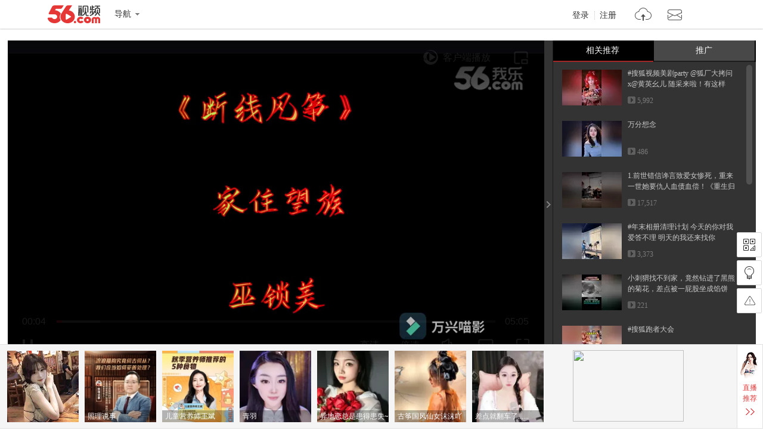

--- FILE ---
content_type: text/html; charset=utf-8
request_url: https://data.vod.itc.cn/ipinfo?json=1&platform_source=pc
body_size: 131
content:
{"Area":"美国[50]","X-FORWARDED-FOR":"18.188.53.251","live_play":"[3016, 3014, 3006]","MACHINE_ID":238,"Remote":"10.18.20.24","vod_play":"[2821, 2803, 2822, 2804]","Net":"其它[10]","ClientIP":"18.188.53.251","X-REAL-IP":"18.188.53.251"}

--- FILE ---
content_type: text/html; charset=utf-8
request_url: https://data.vod.itc.cn/ipinfo?json=1
body_size: 130
content:
{"Area":"美国[50]","X-FORWARDED-FOR":"18.188.53.251","live_play":"[3016, 3014, 3006]","MACHINE_ID":238,"Remote":"10.18.20.24","vod_play":"[2821, 2803, 2822, 2804]","Net":"其它[10]","ClientIP":"18.188.53.251","X-REAL-IP":"18.188.53.251"}

--- FILE ---
content_type: application/javascript;charset=UTF-8
request_url: https://i.56.com/lapi/relateCount?uid=qq-109031053&visitor=&callback=jsonp_getPublisherNums
body_size: -35
content:
jsonp_getPublisherNums({"fans_num":4,"follow_num":0})

--- FILE ---
content_type: application/javascript;charset=UTF-8
request_url: https://sp.qf.56.com/v56/playPageRec.do?callback=jsonp_callback_spqf56complayPageRec
body_size: 1274
content:
jsonp_callback_spqf56complayPageRec({"status":200,"updateTime":"2026-01-27 17:53:49","message":{"banners":[{"uid":"shunm_56114761962","pic":"https://00cdc5c2e0ddc.cdn.sohucs.com/q_mini,c_cut,x_0,y_0,w_640,h_640,c_fit,w_130,h_130/cs202011/1604554685035.jpeg","roomid":"5152304","intro":"温婉女神雯雯","live":1,"level":0,"watchOnline":0,"showTime":0,"url":"https://qf.56.com/5152304?union=56_float02","from":"","hot":2108},{"uid":"shunm_56103540762","pic":"https://00cdc5c2e0ddc.cdn.sohucs.com/c_fit,w_130,h_130/cs202309/1694081278251/corp.jpg","roomid":"520188","intro":"嗨，好久不见，想你了","live":1,"level":0,"watchOnline":0,"showTime":0,"url":"https://qf.56.com/520188?union=56_float02","from":"","hot":3664},{"uid":"shunm_56116762628","pic":"https://00cdc5c2e0ddc.cdn.sohucs.com/c_fit,w_130,h_130/cs202408/1724776708973/corp.png","roomid":"520523","intro":"宠儿需要哥哥宠~","live":1,"level":0,"watchOnline":0,"showTime":0,"url":"https://qf.56.com/520523?union=56_float02","from":"","hot":7092},{"uid":"info_56122637034","pic":"https://00cdc5c2e0ddc.cdn.sohucs.com/c_fit,w_130,h_130/cs202310/1698044264666.jpg","roomid":"2555454","intro":"照理说事","live":1,"level":0,"watchOnline":0,"showTime":0,"url":"https://qf.56.com/2555454?union=56_float02","from":"","hot":15455},{"uid":"newsunm_56102859734","pic":"https://00cdc5c2e0ddc.cdn.sohucs.com/c_fit,w_130,h_130/cs202409/1726823099304.jpg","roomid":"5004071","intro":"儿童营养师王斌","live":1,"level":0,"watchOnline":0,"showTime":0,"url":"https://qf.56.com/5004071?union=56_float02","from":"","hot":17058},{"uid":"shunm_56125531821","pic":"https://00cdc5c2e0ddc.cdn.sohucs.com/c_fit,w_130,h_130/cs202511/1762161997072/corp.png","roomid":"6098190","intro":"青羽","live":1,"level":0,"watchOnline":0,"showTime":0,"url":"https://qf.56.com/6098190?union=56_float02","from":"","hot":3465},{"uid":"shunm_56124665537","pic":"https://00cdc5c2e0ddc.cdn.sohucs.com/c_fit,w_130,h_130/cs202409/1726945094598/corp.png","roomid":"7531537","intro":"异地恋总是患得患失~","live":0,"level":0,"watchOnline":0,"showTime":0,"url":"https://qf.56.com/7531537?union=56_float02","from":"","hot":0},{"uid":"qq-109425985","pic":"https://00cdc5c2e0ddc.cdn.sohucs.com/c_fit,w_130,h_130/cs202409/1726293461581/corp.png","roomid":"520666","intro":"古筝国风仙女沫沫吖","live":0,"level":0,"watchOnline":0,"showTime":0,"url":"https://qf.56.com/520666?union=56_float02","from":"","hot":0},{"uid":"qq-32079759","pic":"https://00cdc5c2e0ddc.cdn.sohucs.com/c_fit,w_130,h_130/cs202503/1741840776668/corp/640_640.jpg","roomid":"1511443","intro":"差点就翻车了......","live":0,"level":0,"watchOnline":0,"showTime":0,"url":"https://qf.56.com/1511443?union=56_float02","from":"","hot":0},{"uid":"shunm_56125526699","pic":"https://00cdc5c2e0ddc.cdn.sohucs.com/c_fit,w_130,h_130/cs202510/1759311458453/corp/640_640.jpg","roomid":"9584138","intro":"野玫瑰红玫瑰，反正都很贵","live":0,"level":0,"watchOnline":0,"showTime":0,"url":"https://qf.56.com/9584138?union=56_float02","from":"","hot":0}],"hots":[{"pic":"https://00cdc5c2e0ddc.cdn.sohucs.com/c_fit,w_230,h_230/cs202601/1768395396053/corp/640_640.jpg","uid":"shunm_56125548247","roomid":"7585343","intro":"有人陪我说说话嘛？","live":0,"hot":0},{"pic":"https://00cdc5c2e0ddc.cdn.sohucs.com/c_fit,w_230,h_230/cs202408/1723644699058/corp.jpg","uid":"shunm_56114761423","roomid":"5941000","intro":"百变舞姬在线热舞","live":0,"hot":0},{"pic":"https://00cdc5c2e0ddc.cdn.sohucs.com/q_mini,c_cut,x_0,y_0,w_640,h_640,c_fit,w_230,h_230/cs202104/1618237737277.jpeg","uid":"shunm_56116235941","roomid":"77777","intro":"这嘟嘟小嘴~","live":0,"hot":0}],"news":[{"title":"纯属娱乐，无不良引导！","link":"https://sp.qf.56.com/sohu/playerBottom.do?union=56_playeredu1\u0026canTalent=0"},{"title":"你不知道千帆吗？在那个圈子火爆了！","link":"https://sp.qf.56.com/sohu/playerBottom.do?canTalent=1"},{"title":"读书看报与你道早安~","link":"https://sp.qf.56.com/sohu/playerBottom.do?union=56_playeredu1\u0026canTalent=0"},{"title":"眉如远山含黛，目似秋水含波","link":"https://sp.qf.56.com/sohu/playerBottom.do?union=56_playeredu1\u0026canTalent=0"}],"adLeft":{"title":"想不出文案，想你了~","picUrl":"https://00cdc5c2e0ddc.cdn.sohucs.com/cs202509/nCFit_1756802287942.gif","url":"https://sp.qf.56.com/sohu/playerBottom.do?canTalent=1"},"adRight":{"title":"读书看报与你说早安~","picUrl":"https://00cdc5c2e0ddc.cdn.sohucs.com/cs202507/1753932040617.jpg","url":"https://sp.qf.56.com/sohu/playerBottom.do?canTalent=1"}}})

--- FILE ---
content_type: text/plain;charset=UTF-8
request_url: https://v4-passport.56.com/i/cookie/common?callback=passport4011_cb1769507630724&domain=56.com&_=1769507630725
body_size: -299
content:
passport4011_cb1769507630724({"body":"","message":"Success","status":200})

--- FILE ---
content_type: application/javascript;charset=UTF-8
request_url: https://sp.qf.56.com/v56/playPageRec.do?callback=seSourceData
body_size: 1263
content:
seSourceData({"status":200,"updateTime":"2026-01-27 17:53:51","message":{"banners":[{"uid":"shunm_56114761962","pic":"https://00cdc5c2e0ddc.cdn.sohucs.com/q_mini,c_cut,x_0,y_0,w_640,h_640,c_fit,w_130,h_130/cs202011/1604554685035.jpeg","roomid":"5152304","intro":"温婉女神雯雯","live":1,"level":0,"watchOnline":0,"showTime":0,"url":"https://qf.56.com/5152304?union=56_float02","from":"","hot":2108},{"uid":"shunm_56103540762","pic":"https://00cdc5c2e0ddc.cdn.sohucs.com/c_fit,w_130,h_130/cs202309/1694081278251/corp.jpg","roomid":"520188","intro":"嗨，好久不见，想你了","live":1,"level":0,"watchOnline":0,"showTime":0,"url":"https://qf.56.com/520188?union=56_float02","from":"","hot":3664},{"uid":"shunm_56116762628","pic":"https://00cdc5c2e0ddc.cdn.sohucs.com/c_fit,w_130,h_130/cs202408/1724776708973/corp.png","roomid":"520523","intro":"宠儿需要哥哥宠~","live":1,"level":0,"watchOnline":0,"showTime":0,"url":"https://qf.56.com/520523?union=56_float02","from":"","hot":7092},{"uid":"info_56122637034","pic":"https://00cdc5c2e0ddc.cdn.sohucs.com/c_fit,w_130,h_130/cs202310/1698044264666.jpg","roomid":"2555454","intro":"照理说事","live":1,"level":0,"watchOnline":0,"showTime":0,"url":"https://qf.56.com/2555454?union=56_float02","from":"","hot":15455},{"uid":"newsunm_56102859734","pic":"https://00cdc5c2e0ddc.cdn.sohucs.com/c_fit,w_130,h_130/cs202409/1726823099304.jpg","roomid":"5004071","intro":"儿童营养师王斌","live":1,"level":0,"watchOnline":0,"showTime":0,"url":"https://qf.56.com/5004071?union=56_float02","from":"","hot":17058},{"uid":"shunm_56125531821","pic":"https://00cdc5c2e0ddc.cdn.sohucs.com/c_fit,w_130,h_130/cs202511/1762161997072/corp.png","roomid":"6098190","intro":"青羽","live":1,"level":0,"watchOnline":0,"showTime":0,"url":"https://qf.56.com/6098190?union=56_float02","from":"","hot":3465},{"uid":"shunm_56124665537","pic":"https://00cdc5c2e0ddc.cdn.sohucs.com/c_fit,w_130,h_130/cs202409/1726945094598/corp.png","roomid":"7531537","intro":"异地恋总是患得患失~","live":0,"level":0,"watchOnline":0,"showTime":0,"url":"https://qf.56.com/7531537?union=56_float02","from":"","hot":0},{"uid":"qq-109425985","pic":"https://00cdc5c2e0ddc.cdn.sohucs.com/c_fit,w_130,h_130/cs202409/1726293461581/corp.png","roomid":"520666","intro":"古筝国风仙女沫沫吖","live":0,"level":0,"watchOnline":0,"showTime":0,"url":"https://qf.56.com/520666?union=56_float02","from":"","hot":0},{"uid":"qq-32079759","pic":"https://00cdc5c2e0ddc.cdn.sohucs.com/c_fit,w_130,h_130/cs202503/1741840776668/corp/640_640.jpg","roomid":"1511443","intro":"差点就翻车了......","live":0,"level":0,"watchOnline":0,"showTime":0,"url":"https://qf.56.com/1511443?union=56_float02","from":"","hot":0},{"uid":"shunm_56125526699","pic":"https://00cdc5c2e0ddc.cdn.sohucs.com/c_fit,w_130,h_130/cs202510/1759311458453/corp/640_640.jpg","roomid":"9584138","intro":"野玫瑰红玫瑰，反正都很贵","live":0,"level":0,"watchOnline":0,"showTime":0,"url":"https://qf.56.com/9584138?union=56_float02","from":"","hot":0}],"hots":[{"pic":"https://00cdc5c2e0ddc.cdn.sohucs.com/c_fit,w_230,h_230/cs202601/1768395396053/corp/640_640.jpg","uid":"shunm_56125548247","roomid":"7585343","intro":"有人陪我说说话嘛？","live":0,"hot":0},{"pic":"https://00cdc5c2e0ddc.cdn.sohucs.com/c_fit,w_230,h_230/cs202408/1723644699058/corp.jpg","uid":"shunm_56114761423","roomid":"5941000","intro":"百变舞姬在线热舞","live":0,"hot":0},{"pic":"https://00cdc5c2e0ddc.cdn.sohucs.com/q_mini,c_cut,x_0,y_0,w_640,h_640,c_fit,w_230,h_230/cs202104/1618237737277.jpeg","uid":"shunm_56116235941","roomid":"77777","intro":"这嘟嘟小嘴~","live":0,"hot":0}],"news":[{"title":"纯属娱乐，无不良引导！","link":"https://sp.qf.56.com/sohu/playerBottom.do?union=56_playeredu1\u0026canTalent=0"},{"title":"你不知道千帆吗？在那个圈子火爆了！","link":"https://sp.qf.56.com/sohu/playerBottom.do?canTalent=1"},{"title":"读书看报与你道早安~","link":"https://sp.qf.56.com/sohu/playerBottom.do?union=56_playeredu1\u0026canTalent=0"},{"title":"眉如远山含黛，目似秋水含波","link":"https://sp.qf.56.com/sohu/playerBottom.do?union=56_playeredu1\u0026canTalent=0"}],"adLeft":{"title":"想不出文案，想你了~","picUrl":"https://00cdc5c2e0ddc.cdn.sohucs.com/cs202509/nCFit_1756802287942.gif","url":"https://sp.qf.56.com/sohu/playerBottom.do?canTalent=1"},"adRight":{"title":"读书看报与你说早安~","picUrl":"https://00cdc5c2e0ddc.cdn.sohucs.com/cs202507/1753932040617.jpg","url":"https://sp.qf.56.com/sohu/playerBottom.do?canTalent=1"}}})

--- FILE ---
content_type: text/javascript;charset=UTF-8
request_url: https://rc.vrs.sohu.com/56/ugc?pageSize=15&pageSize3=6&pageSize5=8&pageSize6=8&catecode=3&vid=186339508&pid&var2=pgcvideos&refer=&fuuid=17695076268448111432&title=2%25u300A%25u65AD%25u7EBF%25u98CE%25u7B5D%25u300B%25u5BB6%25u4F4F%25u671B%25u65CF%2520%25u5DEB%25u9501%25u7F8E&p=&u=17695076268448111432&y&jsonp=1&ab=0&topicId=&source=20&cid=9001&pageNum=1&relate_strategy=01&callback=pgcvideos
body_size: 4001
content:
pgcvideos({"ukey":0,"tab":true,"relate_strategy":"07","relate":{"tabId":0,"cateId":"17","topics":[],"cateName":"热门推荐"},"topicIdList":[],"cateId":"17","like":[],"pageSize5":5,"pageSize6":0,"totalCount5":5,"totalCount6":0,"videos5":[{"vid56":199125030,"v_100_60":"http://e3f49eaa46b57.cdn.sohucs.com/c_pad,w_100,h_60,blur_80/2025/10/28/7/54/MTAwMTE0XzE3NjE2MDkyOTAzNzc=.jpg","vid56Encode":"MTk5MTI1MDMw","albumId":9954159,"pid":9954159,"cateCode":"312306","v_190_120":"http://e3f49eaa46b57.cdn.sohucs.com/c_pad,w_190,h_120,blur_80/2025/10/28/7/54/MTAwMTE0XzE3NjE2MDkyOTAzNzc=.jpg","vid":680620153,"pid56Encode":"MTQ2MDA2MTI","playCount":2239,"r":"9001","timeLength":"120","videoName":"朱镕基说：每次开会都发一个包，我要那么多包干什么？","pid56":14600612,"id":680620153,"v_140_90":"http://e3f49eaa46b57.cdn.sohucs.com/c_pad,w_190,h_120,blur_80/2025/10/28/7/54/MTAwMTE0XzE3NjE2MDkyOTAzNzc=.jpg","userId56":"qq-2111891","cid":9001,"uploadtime":"2025-10-28 07:52:11"},{"vid56":197932792,"v_100_60":"http://e3f49eaa46b57.cdn.sohucs.com/c_pad,w_100,h_60,blur_80/2025/8/11/16/27/MTAwMTE0XzE3NTQ5MDA4NDYyNjg=.jpg","vid56Encode":"MTk3OTMyNzky","albumId":0,"pid":-1,"cateCode":"311300301","v_190_120":"http://e3f49eaa46b57.cdn.sohucs.com/c_pad,w_190,h_120,blur_80/2025/8/11/16/27/MTAwMTE0XzE3NTQ5MDA4NDYyNjg=.jpg","vid":663727604,"playCount":7318,"r":"9001","timeLength":"213","videoName":"打了3年，乌克兰民调显示，七成人不想打，对中国看法出奇一致","id":663727604,"v_140_90":"http://e3f49eaa46b57.cdn.sohucs.com/c_pad,w_190,h_120,blur_80/2025/8/11/16/27/MTAwMTE0XzE3NTQ5MDA4NDYyNjg=.jpg","userId56":"info_56122151813","cid":9001,"uploadtime":"2025-08-11 16:25:34"},{"vid56":200408654,"v_100_60":"http://e3f49eaa46b57.cdn.sohucs.com/c_pad,w_100,h_60,blur_80/sscs/2026/1/19/19/17/6_19bfc3a751fg40SysCutcloudSrcimag_695354079_8_2b.jpg","vid56Encode":"MjAwNDA4NjU0","albumId":9977463,"pid":9977463,"cateCode":"308300300","v_190_120":"http://e3f49eaa46b57.cdn.sohucs.com/c_pad,w_190,h_120,blur_80/sscs/2026/1/19/19/17/6_19bfc3a751fg40SysCutcloudSrcimag_695354079_8_2b.jpg","vid":695354079,"pid56Encode":"MTQ2MDI1MzQ","playCount":538,"r":"9001","timeLength":"64","videoName":"金雕竟猎杀凶猛的野狼，而且对方毫无反抗之力！","pid56":14602534,"id":695354079,"v_140_90":"http://e3f49eaa46b57.cdn.sohucs.com/c_pad,w_190,h_120,blur_80/sscs/2026/1/19/19/17/6_19bfc3a751fg40SysCutcloudSrcimag_695354079_8_2b.jpg","userId56":"info_56120417417","cid":9001,"uploadtime":"2026-01-19 19:46:46"},{"vid56":197918270,"v_100_60":"http://e3f49eaa46b57.cdn.sohucs.com/c_pad,w_100,h_60,blur_80/sscs/2025/8/10/18/1/6_198b60d39d0g128SysCutcloudSrcimag_663379821_7_0b.jpg","vid56Encode":"MTk3OTE4Mjcw","albumId":0,"pid":-1,"cateCode":"322304314","v_190_120":"http://e3f49eaa46b57.cdn.sohucs.com/c_pad,w_190,h_120,blur_80/sscs/2025/8/10/18/1/6_198b60d39d0g128SysCutcloudSrcimag_663379821_7_0b.jpg","vid":663379821,"playCount":15580,"r":"9001","timeLength":"28","videoName":"#我推在地球的生活实录","id":663379821,"v_140_90":"http://e3f49eaa46b57.cdn.sohucs.com/c_pad,w_190,h_120,blur_80/sscs/2025/8/10/18/1/6_198b60d39d0g128SysCutcloudSrcimag_663379821_7_0b.jpg","userId56":"info_56117775630","cid":9001,"uploadtime":"2025-08-10 18:00:53"},{"vid56":198863298,"v_100_60":"http://e3f49eaa46b57.cdn.sohucs.com/c_pad,w_100,h_60,blur_80/2026/1/6/18/3/MTAwMTE5XzE3Njc2OTM4MzkyMDg=.jpeg","vid56Encode":"MTk4ODYzMjk4","albumId":0,"pid":-1,"cateCode":"329","v_190_120":"http://e3f49eaa46b57.cdn.sohucs.com/c_pad,w_190,h_120,blur_80/2026/1/6/18/3/MTAwMTE5XzE3Njc2OTM4MzkyMDg=.jpeg","vid":677748068,"playCount":379581,"r":"9001","timeLength":"300","videoName":"第1集：林天逸与林小雨失散四十年《隐龙卧凤》#天桥短剧 #短剧","id":677748068,"v_140_90":"http://e3f49eaa46b57.cdn.sohucs.com/c_pad,w_190,h_120,blur_80/2026/1/6/18/3/MTAwMTE5XzE3Njc2OTM4MzkyMDg=.jpeg","userId56":"info_56124149453","cid":9001,"uploadtime":"2025-10-11 10:19:39"}],"videos6":[],"callback5":"","callback6":"","status":1,"pageNo":1,"pageSize":15,"pageSize2":0,"pageSize3":0,"pageSize4":0,"totalCount":15,"totalCount2":0,"totalCount3":15,"totalCount4":0,"videos":[{"vid56":199188616,"v_100_60":"http://e3f49eaa46b57.cdn.sohucs.com/c_pad,w_100,h_60,blur_80/300119/2025/10/31/20/42/059b67aa-d1ed-453c-8581-aca748655ba0.jpeg","vid56Encode":"MTk5MTg4NjE2","albumId":0,"pid":-1,"cateCode":"328300302","v_190_120":"http://e3f49eaa46b57.cdn.sohucs.com/c_pad,w_190,h_120,blur_80/300119/2025/10/31/20/42/059b67aa-d1ed-453c-8581-aca748655ba0.jpeg","vid":681259835,"playCount":5992,"r":"9001","timeLength":"96","videoName":"#搜狐视频美剧party  @狐厂大拷问 x@黄英幺儿 随采来啦！有这样美丽可爱的小马宝莉进入美剧party是种怎样的体验？！#黄英 ","id":681259835,"v_140_90":"http://e3f49eaa46b57.cdn.sohucs.com/c_pad,w_190,h_120,blur_80/300119/2025/10/31/20/42/059b67aa-d1ed-453c-8581-aca748655ba0.jpeg","userId56":"wlunm264_561879434","cid":9001,"uploadtime":"2025-10-31 20:41:06"},{"vid56":199485110,"v_100_60":"http://e3f49eaa46b57.cdn.sohucs.com/c_pad,w_100,h_60,blur_80/sscs/2025/11/20/7/21/6_19ac22a781eg40SysCutcloudSrcimag_684611076_7_0b.jpg","vid56Encode":"MTk5NDg1MTEw","albumId":0,"pid":-1,"cateCode":"323301308","v_190_120":"http://e3f49eaa46b57.cdn.sohucs.com/c_pad,w_190,h_120,blur_80/sscs/2025/11/20/7/21/6_19ac22a781eg40SysCutcloudSrcimag_684611076_7_0b.jpg","vid":684611076,"playCount":486,"r":"9001","timeLength":"30","videoName":"万分想念","id":684611076,"v_140_90":"http://e3f49eaa46b57.cdn.sohucs.com/c_pad,w_190,h_120,blur_80/sscs/2025/11/20/7/21/6_19ac22a781eg40SysCutcloudSrcimag_684611076_7_0b.jpg","userId56":"tvunm_56121014563","cid":9001,"uploadtime":"2025-11-20 07:51:29"},{"vid56":200123525,"v_100_60":"http://e3f49eaa46b57.cdn.sohucs.com/c_pad,w_100,h_60,blur_80/300149/2025/12/31/15/35/5f1f1174-048d-48e9-b879-0268ddfeeaa0.jpg","vid56Encode":"MjAwMTIzNTI1","albumId":0,"pid":-1,"cateCode":"329","v_190_120":"http://e3f49eaa46b57.cdn.sohucs.com/c_pad,w_190,h_120,blur_80/300149/2025/12/31/15/35/5f1f1174-048d-48e9-b879-0268ddfeeaa0.jpg","vid":692018968,"playCount":17517,"r":"9001","timeLength":"305","videoName":"1.前世错信谗言致爱女惨死，重来一世她要仇人血债血偿！《重生归来我能听到女儿的心声》","id":692018968,"v_140_90":"http://e3f49eaa46b57.cdn.sohucs.com/c_pad,w_190,h_120,blur_80/300149/2025/12/31/15/35/5f1f1174-048d-48e9-b879-0268ddfeeaa0.jpg","userId56":"tvunm_56125138729","cid":9001,"uploadtime":"2025-12-31 15:36:08"},{"vid56":199670344,"v_100_60":"http://e3f49eaa46b57.cdn.sohucs.com/c_pad,w_100,h_60,blur_80/300119/2025/12/2/0/3/af0ab7df-4db1-445f-83fb-bb6104d1dcbe.jpeg","vid56Encode":"MTk5NjcwMzQ0","albumId":0,"pid":-1,"cateCode":"322302307","v_190_120":"http://e3f49eaa46b57.cdn.sohucs.com/c_pad,w_190,h_120,blur_80/300119/2025/12/2/0/3/af0ab7df-4db1-445f-83fb-bb6104d1dcbe.jpeg","vid":686673706,"playCount":3373,"r":"9001","timeLength":"90","videoName":"#年末相册清理计划 今天的你对我爱答不理 明天的我还来找你","id":686673706,"v_140_90":"http://e3f49eaa46b57.cdn.sohucs.com/c_pad,w_190,h_120,blur_80/300119/2025/12/2/0/3/af0ab7df-4db1-445f-83fb-bb6104d1dcbe.jpeg","userId56":"info_56114276162","cid":9001,"uploadtime":"2025-12-02 00:01:30"},{"vid56":199263235,"v_100_60":"http://e3f49eaa46b57.cdn.sohucs.com/c_pad,w_100,h_60,blur_80/sscs/2025/11/5/19/9/6_19a7756ead9g128SysCutcloudSrcimag_682087134_8_4b.jpg","vid56Encode":"MTk5MjYzMjM1","albumId":9954330,"pid":9954330,"cateCode":"308301","v_190_120":"http://e3f49eaa46b57.cdn.sohucs.com/c_pad,w_190,h_120,blur_80/sscs/2025/11/5/19/9/6_19a7756ead9g128SysCutcloudSrcimag_682087134_8_4b.jpg","vid":682087134,"pid56Encode":"MTQ2MDA1ODI","playCount":221,"r":"9001","timeLength":"61","videoName":"小刺猬找不到家，竟然钻进了黑熊的菊花，差点被一屁股坐成馅饼","pid56":14600582,"id":682087134,"v_140_90":"http://e3f49eaa46b57.cdn.sohucs.com/c_pad,w_190,h_120,blur_80/sscs/2025/11/5/19/9/6_19a7756ead9g128SysCutcloudSrcimag_682087134_8_4b.jpg","userId56":"info_56120417417","cid":9001,"uploadtime":"2025-11-05 19:09:27"},{"vid56":199400275,"v_100_60":"http://e3f49eaa46b57.cdn.sohucs.com/c_pad,w_100,h_60,blur_80/sscs/2025/11/14/20/11/6_19aa5e9ab1dg40SysCutcloudSrcimag_683590992_7_0b.jpg","vid56Encode":"MTk5NDAwMjc1","albumId":0,"pid":-1,"cateCode":"324313","v_190_120":"http://e3f49eaa46b57.cdn.sohucs.com/c_pad,w_190,h_120,blur_80/sscs/2025/11/14/20/11/6_19aa5e9ab1dg40SysCutcloudSrcimag_683590992_7_0b.jpg","vid":683590992,"playCount":344,"r":"9001","timeLength":"22","videoName":"#搜狐跑者大会","id":683590992,"v_140_90":"http://e3f49eaa46b57.cdn.sohucs.com/c_pad,w_190,h_120,blur_80/sscs/2025/11/14/20/11/6_19aa5e9ab1dg40SysCutcloudSrcimag_683590992_7_0b.jpg","userId56":"info_56117775630","cid":9001,"uploadtime":"2025-11-14 20:11:31"},{"vid56":198228562,"v_100_60":"http://e3f49eaa46b57.cdn.sohucs.com/c_pad,w_100,h_60,blur_80/sscs/2025/8/27/15/12/6_1990d1a21ceg128SysCutcloudSrcimag_668626016_7_0b.jpg","vid56Encode":"MTk4MjI4NTYy","albumId":0,"pid":-1,"cateCode":"324311","v_190_120":"http://e3f49eaa46b57.cdn.sohucs.com/c_pad,w_190,h_120,blur_80/sscs/2025/8/27/15/12/6_1990d1a21ceg128SysCutcloudSrcimag_668626016_7_0b.jpg","vid":668626016,"playCount":12298,"r":"9001","timeLength":"112","videoName":"帮助小木棍写完所有作业#小游戏 ","id":668626016,"v_140_90":"http://e3f49eaa46b57.cdn.sohucs.com/c_pad,w_190,h_120,blur_80/sscs/2025/8/27/15/12/6_1990d1a21ceg128SysCutcloudSrcimag_668626016_7_0b.jpg","userId56":"info_56117132891","cid":9001,"uploadtime":"2025-08-27 15:41:48"},{"vid56":198933545,"v_100_60":"http://e3f49eaa46b57.cdn.sohucs.com/c_pad,w_100,h_60,blur_80/2025/10/15/18/22/MTAwMTQ4XzE3NjA1MjM3NDAwODc=.jpeg","vid56Encode":"MTk4OTMzNTQ1","albumId":0,"pid":-1,"cateCode":"311300301","v_190_120":"http://e3f49eaa46b57.cdn.sohucs.com/c_pad,w_190,h_120,blur_80/2025/10/15/18/22/MTAwMTQ4XzE3NjA1MjM3NDAwODc=.jpeg","vid":678455810,"playCount":907,"r":"9001","timeLength":"267","videoName":"美以做好清场准备，加沙再度面临生死存亡，几万游击队被逼到墙角","id":678455810,"v_140_90":"http://e3f49eaa46b57.cdn.sohucs.com/c_pad,w_190,h_120,blur_80/2025/10/15/18/22/MTAwMTQ4XzE3NjA1MjM3NDAwODc=.jpeg","userId56":"info_56120003887","cid":9001,"uploadtime":"2025-10-15 18:06:00"},{"vid56":199817585,"v_100_60":"http://e3f49eaa46b57.cdn.sohucs.com/c_pad,w_100,h_60,blur_80/sscs/2025/12/11/11/7/6_19b2f02cec3g40SysCutcloudSrcimag_688456870_8_3b.jpg","vid56Encode":"MTk5ODE3NTg1","albumId":0,"pid":-1,"cateCode":"329","v_190_120":"http://e3f49eaa46b57.cdn.sohucs.com/c_pad,w_190,h_120,blur_80/sscs/2025/12/11/11/7/6_19b2f02cec3g40SysCutcloudSrcimag_688456870_8_3b.jpg","vid":688456870,"playCount":1088,"r":"9001","timeLength":"419","videoName":"第1集：被下药那夜，她误睡了当朝皇帝——《雪落时宴深》#女频 #言情","id":688456870,"v_140_90":"http://e3f49eaa46b57.cdn.sohucs.com/c_pad,w_190,h_120,blur_80/sscs/2025/12/11/11/7/6_19b2f02cec3g40SysCutcloudSrcimag_688456870_8_3b.jpg","userId56":"info_56123918744","cid":9001,"uploadtime":"2025-12-11 11:04:09"},{"vid56":199627028,"v_100_60":"http://e3f49eaa46b57.cdn.sohucs.com/c_pad,w_100,h_60,blur_80/300114/2025/11/28/16/52/e6c08a64-9c23-4d0a-913b-ce93ce251435.jpg","vid56Encode":"MTk5NjI3MDI4","albumId":0,"pid":-1,"cateCode":"313302306","v_190_120":"http://e3f49eaa46b57.cdn.sohucs.com/c_pad,w_190,h_120,blur_80/300114/2025/11/28/16/52/e6c08a64-9c23-4d0a-913b-ce93ce251435.jpg","vid":686118682,"playCount":1832,"r":"9001","timeLength":"177","videoName":"明明祖传玩儿豪华，偏要下地玩儿越野！","id":686118682,"v_140_90":"http://e3f49eaa46b57.cdn.sohucs.com/c_pad,w_190,h_120,blur_80/300114/2025/11/28/16/52/e6c08a64-9c23-4d0a-913b-ce93ce251435.jpg","userId56":"sh-ijqtcffkxs","cid":9001,"uploadtime":"2025-11-28 16:52:25"},{"vid56":198789067,"v_100_60":"http://e3f49eaa46b57.cdn.sohucs.com/c_pad,w_100,h_60,blur_80/2025/10/4/8/53/MTAwMTE0XzE3NTk1MzkyMjM0MDE=.jpg","vid56Encode":"MTk4Nzg5MDY3","albumId":9721617,"pid":9721617,"cateCode":"330301","v_190_120":"http://e3f49eaa46b57.cdn.sohucs.com/c_pad,w_190,h_120,blur_80/2025/10/4/8/53/MTAwMTE0XzE3NTk1MzkyMjM0MDE=.jpg","vid":676115160,"pid56Encode":"MTQ1Nzc4MjM","playCount":8361,"r":"9001","timeLength":"2361","videoName":"110年前，这本《中国预言七种》横空出世，究竟是谁将七种预言伏藏而出？推背图、梅花诗、烧饼歌……这背后竟然后一个让人感慨的现实故事？|自说自话的总裁","pid56":14577823,"id":676115160,"v_140_90":"http://e3f49eaa46b57.cdn.sohucs.com/c_pad,w_190,h_120,blur_80/2025/10/4/8/53/MTAwMTE0XzE3NTk1MzkyMjM0MDE=.jpg","userId56":"info_56117831467","cid":9001,"uploadtime":"2025-10-02 00:43:39"},{"vid56":199443802,"v_100_60":"http://e3f49eaa46b57.cdn.sohucs.com/c_pad,w_100,h_60,blur_80/sscs/2022/12/13/8/25/6_1851853ac83g20SysCutcloudSrcimag_406711676_7_2b.jpg","vid56Encode":"MTk5NDQzODAy","albumId":0,"pid":-1,"cateCode":"326301304","v_190_120":"http://e3f49eaa46b57.cdn.sohucs.com/c_pad,w_190,h_120,blur_80/sscs/2022/12/13/8/25/6_1851853ac83g20SysCutcloudSrcimag_406711676_7_2b.jpg","vid":684114150,"playCount":136,"r":"9001","timeLength":"30","videoName":"#2025年终总结摄影版 苦中作乐","id":684114150,"v_140_90":"http://e3f49eaa46b57.cdn.sohucs.com/c_pad,w_190,h_120,blur_80/sscs/2022/12/13/8/25/6_1851853ac83g20SysCutcloudSrcimag_406711676_7_2b.jpg","userId56":"tvunm_56120392552","cid":9001,"uploadtime":"2025-11-17 17:04:49"},{"vid56":199789687,"v_100_60":"http://e3f49eaa46b57.cdn.sohucs.com/c_pad,w_100,h_60,blur_80/300114/2025/12/9/14/39/cc969523-8aa5-4293-b772-dff7a9105b1a.png","vid56Encode":"MTk5Nzg5Njg3","albumId":0,"pid":-1,"cateCode":"310303312","v_190_120":"http://e3f49eaa46b57.cdn.sohucs.com/c_pad,w_190,h_120,blur_80/300114/2025/12/9/14/39/cc969523-8aa5-4293-b772-dff7a9105b1a.png","vid":688121943,"playCount":1598,"r":"9001","timeLength":"544","videoName":"核磁共振还能做量子计算机？量子精密探测器如何寻找暗物质？ | 专访","id":688121943,"v_140_90":"http://e3f49eaa46b57.cdn.sohucs.com/c_pad,w_190,h_120,blur_80/300114/2025/12/9/14/39/cc969523-8aa5-4293-b772-dff7a9105b1a.png","userId56":"qq-info121674461","cid":9001,"uploadtime":"2025-12-09 14:12:56"},{"vid56":198926969,"v_100_60":"http://e3f49eaa46b57.cdn.sohucs.com/c_pad,w_100,h_60,blur_80/sscs/2025/10/15/12/26/6_19a09c150e9g41SysCutcloudSrcimag_678406600_7_0b.jpg","vid56Encode":"MTk4OTI2OTY5","albumId":0,"pid":-1,"cateCode":"324313","v_190_120":"http://e3f49eaa46b57.cdn.sohucs.com/c_pad,w_190,h_120,blur_80/sscs/2025/10/15/12/26/6_19a09c150e9g41SysCutcloudSrcimag_678406600_7_0b.jpg","vid":678406600,"playCount":4843,"r":"9001","timeLength":"62","videoName":"#2025搜狐视频舞蹈翻跳大赛","id":678406600,"v_140_90":"http://e3f49eaa46b57.cdn.sohucs.com/c_pad,w_190,h_120,blur_80/sscs/2025/10/15/12/26/6_19a09c150e9g41SysCutcloudSrcimag_678406600_7_0b.jpg","userId56":"info_56118307444","cid":9001,"uploadtime":"2025-10-15 12:26:44"},{"vid56":200417704,"v_100_60":"http://e3f49eaa46b57.cdn.sohucs.com/c_pad,w_100,h_60,blur_80/sscs/2026/1/20/15/4/6_19c005e052bg41SysCutcloudSrcimag_695494585_9_7b.jpg","vid56Encode":"MjAwNDE3NzA0","albumId":9819502,"pid":9819502,"cateCode":"325305325","v_190_120":"http://e3f49eaa46b57.cdn.sohucs.com/c_pad,w_190,h_120,blur_80/sscs/2026/1/20/15/4/6_19c005e052bg41SysCutcloudSrcimag_695494585_9_7b.jpg","vid":695494585,"pid56Encode":"MTQ1OTAxNzE","playCount":105228,"r":"9001","timeLength":"1018","videoName":"澳大利亚48小时内连发四起鲨鱼袭人事件,“张朝阳”账号可查看完整回放","pid56":14590171,"id":695494585,"v_140_90":"http://e3f49eaa46b57.cdn.sohucs.com/c_pad,w_190,h_120,blur_80/sscs/2026/1/20/15/4/6_19c005e052bg41SysCutcloudSrcimag_695494585_9_7b.jpg","userId56":"xl-news11744008","cid":9001,"uploadtime":"2026-01-20 15:01:18"}],"videos2":[],"videos3":[],"videos4":[],"callback":"","callback2":"","callback3":"","callback4":""})

--- FILE ---
content_type: application/javascript;charset=UTF-8
request_url: https://sp.qf.56.com/v56/playShow.do?callback=jsonp_xiu_zb_api
body_size: 763
content:
jsonp_xiu_zb_api({"status":200,"updateTime":"2026-01-27 17:53:49","message":{"liveAnchors":[{"uid":"shunm_56124648044","roomid":"3434287","intro":"天天姐姐长姐姐短 姐姐饿了又不管！","live":0,"level":15,"nickname":"水冰月★","bigHeadUrl":"https://00cdc5c2e0ddc.cdn.sohucs.com/cs202410/1729781566280/corp.png","watchOnline":0,"showTime":0,"url":"https://qf.56.com/3434287?union=56_live_2","from":"","hot":0},{"uid":"shunm_56111462682","roomid":"520720","intro":"辣妹子晴天已上线","live":0,"level":34,"nickname":"晴天辣妹子","bigHeadUrl":"https://00cdc5c2e0ddc.cdn.sohucs.com/cs202110/1635401611615/corp.png","watchOnline":0,"showTime":0,"url":"https://qf.56.com/520720?union=56_live_2","from":"","hot":0},{"uid":"shunm_56111284925","roomid":"520052","intro":"Kimi小可爱在找你","live":0,"level":25,"nickname":"灬Kimi","bigHeadUrl":"https://00cdc5c2e0ddc.cdn.sohucs.com/cs202106/1624979440841/corp.png","watchOnline":0,"showTime":0,"url":"https://qf.56.com/520052?union=56_live_2","from":"","hot":0},{"uid":"wx-fhuzmgkhoh","roomid":"520800","intro":"腻腻在线点歌台","live":0,"level":33,"nickname":"JD-nini","bigHeadUrl":"https://00cdc5c2e0ddc.cdn.sohucs.com/cs202404/1711941957423/corp.jpg","watchOnline":0,"showTime":0,"url":"https://qf.56.com/520800?union=56_live_2","from":"","hot":0}],"hotAnchors":[{"uid":"shunm_56107501111","roomid":"520011","intro":"活力女孩sunny","live":0,"level":23,"nickname":"清清@发财","bigHeadUrl":"https://00cdc5c2e0ddc.cdn.sohucs.com/cs202105/1619927357183/corp.png","watchOnline":0,"showTime":0,"url":"https://qf.56.com/520011?union=56_live_3","from":"","hot":0},{"uid":"qq-mcnfgsqdps","roomid":"6666","intro":"这个直播间有情况！","live":0,"level":49,"nickname":"娇娘啊","bigHeadUrl":"https://00cdc5c2e0ddc.cdn.sohucs.com/cs202406/1717860583645/corp.jpg","watchOnline":0,"showTime":0,"url":"https://qf.56.com/6666?union=56_live_3","from":"","hot":0},{"uid":"wx-110756231","roomid":"5460201","intro":"暖心动听大沁沁","live":0,"level":19,"nickname":"幼儿园扛把子、","bigHeadUrl":"https://00cdc5c2e0ddc.cdn.sohucs.com/cs202312/1703510921025/corp.png","watchOnline":0,"showTime":0,"url":"https://qf.56.com/5460201?union=56_live_3","from":"","hot":0},{"uid":"wx-104915535","roomid":"520208","intro":"唱歌好听~","live":0,"level":31,"nickname":"网友幽大幽幽幽幽","bigHeadUrl":"https://00cdc5c2e0ddc.cdn.sohucs.com/c_cut,x_0,y_136,w_1276,h_1276,c_fit,w_640,h_640/cs202410/1729112886916.jpg","watchOnline":0,"showTime":0,"url":"https://qf.56.com/520208?union=56_live_3","from":"","hot":0}]}})